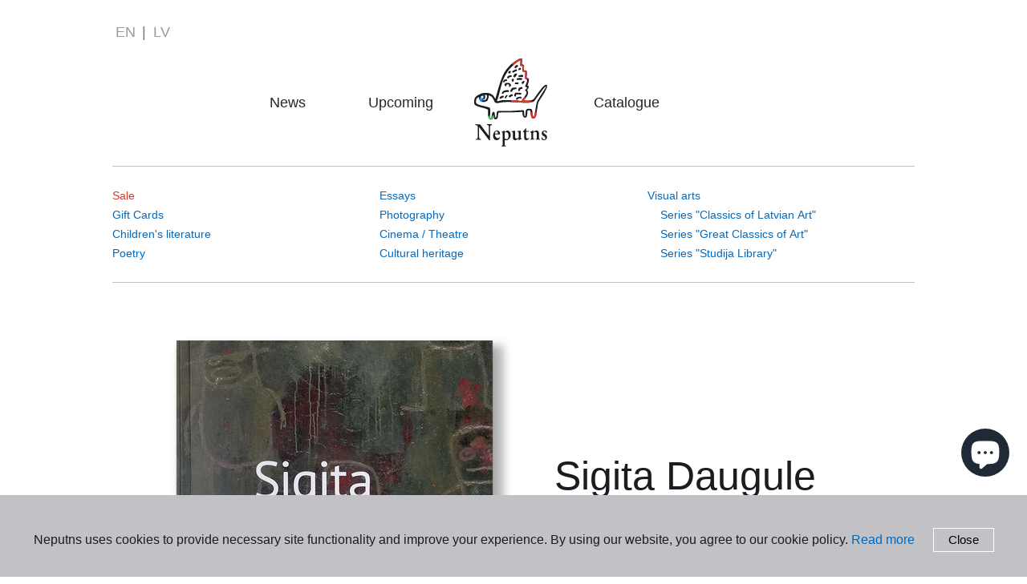

--- FILE ---
content_type: image/svg+xml
request_url: https://www.neputns.lv/cdn/shop/t/7/assets/logo-neputns.svg
body_size: 2020
content:
<svg version="1.1" id="Layer_1" xmlns="http://www.w3.org/2000/svg" x="0" y="0" viewBox="0 0 90.7 109.4" xml:space="preserve"><style>.st1{fill-rule:evenodd;clip-rule:evenodd;fill:#1b1c20}.st2{fill:#d8372a}</style><path d="M87.4 33.3c-2.9 1.8-10.9 13.5-12.9 16.4-.7.6-.7.9-2.4 1.8-3.6 1-6.7.8-10.4.8.3-1.1 4.5-5.1 5.2-9.1.3-1.5-.1-3.1-1.2-4.3.5-.7 1.9-1.8 2-3.2 0-1.3-.3-1.5-1.4-2.4 1-2.5 1.7-5.1 1.7-7.7-.2-.4-.3-.6-.5-.8-.3-.2-1.4-1-2.6-1.5.7-3.3.9-5 .3-8-1-.8-2.2-.6-3.3-.8-.6-1 .4-4 0-5.7-.6-1.3-1.3-1.6-2.7-1.9.2-2.3.8-4.8.3-7-.4-.3-2.3 0-3.4.3-2.9 1.5-9 5.8-10.7 7.3-3.1 3.3-7.2 7.4-9.7 13.3-4.6 10.1-8.1 25.9-9.5 29.5-2.2-4.5-3.4-5.8-8.2-7.4-3.6-.2-6.7-.6-10.1 1C5.8 45 2.8 46 1.2 48.5.1 50.3-.4 53.3.3 56.8c1.9 3.5 14.9 4.7 17 7l-.1 3.7c-.2 2.3-.3 4.7 1.8 7.7 1.2 1 3 1 4.2-.8.6-1.2.6-3.9.6-3.9s.6.2.6.5c0 .9.1 2.8.1 2.8.1.3.2.7.3.8.1.5.6.8.6.8 1.6.3 2.6.3 3.6-1.4.7-2.2.7-4.8 1.2-6.9 18.6-.4 18.1 0 29.8-.8-.3 2.5.2 4.9 1.7 6.9 1 .3 1.9.3 3.1-.2 1.1-.9 1.1-5.2 1.4-8 1.1-.8 2.4-.7 3.6-.2.3 4.6.8 9.4 2.4 9.3 2.4.6 3.2.2 4.6-3 .8-3.4 1-6.9 1.8-10.3.1-1.4.8-6.2 1.7-7.4 3.3-5.6 7.4-10.7 9.6-16.4.5-1.5 1-3.1.4-4.2-.6-.5-2-.1-2.9.5M88.1 37.3c-1.5 2.4-8.3 13.1-9.5 15.1-1.3 2.7-1.8 6.3-2.2 9.3-.6 2.7-.8 5.4-1.4 8.2-.2 1.7-.8 2.5-1.6 2.5-1.3-3.2-.4-7.3-2.4-9.7-3.9-.4-5.6-.3-6.4 1.1-.8 1.3-.7 4-1 7.2.1.9-.6.9-1.1.3-.7-2.3.1-6.9-1.2-6.9-1-.5-9.9.5-15 .7-5.2.2-10.3.3-15.5 0-1-.1-1.7.2-2.3.9-1.1 1.6-.3 8.1-2.2 7.3-.1-.1-.2-.3-.3-.6v-.3c-.2-1.5-.4-4.2-.8-5.8-.8-.4-1.6-.5-2.2.1-1.1 1.2-.8 3.4-1.6 6.6-.5.5-1.1.8-1.5.3-.3-1.7-.1-3.7 0-5.7l.1-3.3c0-1.6-.3-2.8-1-3.6-5.5-2-14.8-3-16.4-5.5-.4-1.3-.4-3.3 0-4.6.4-1.3 1.4-2.3 3.3-3 .5 6.1 4 7.4 9.6 5.2.2-.1.5-.3.9-.7 1.1-2.3 1.6-4.2 1.9-6.7 1.3.3 2.6 1.1 3.7 2 .9 1.1 3.3 5.6 3.9 7 .9.8 2.4.6 3.5.7 12.5-3 26.3-.1 37.8-.4 2.7-.4 4.8-.5 7.3-1.9 2.6-3.4 10.8-15.3 13.6-18 1.1-.5 1.1.7 0 2.2M36.3 25.6c2.8-6.2 6.3-11.5 8.8-14 3-2.8 6.5-6 9.6-8.2 2.3-.9 2.3-.9 2.7-.8.6 1.3-1.1 5.9.2 6.5.5.4 1.6 0 2.4.6.5.8-.5 5.1.1 6.2.6 1.1 2.7.5 3.3 1.3.4 1.2-.7 4.8-.5 7.4 1.5 1.1 2.9 2 2.9 2.7 0 1.8-2.8 7-2.5 8 .7 0 1.7 0 2.2.6.3 1.8-2.8 2.8-2.2 3.4.2.5 1.2 1.4 1.7 2.3 1.1 1.7-3.6 6.9-5.4 10.1-.3.4-.8.9-1.2 1.4-7.2-2.1-15.8-1.2-23.2-1.4-2.3.5-4.5 1-6.7 1.5-.1-.2-.2-.4-.2-.6 2.5-5.9 4.6-18 8-27M13.8 47.4c-.1-.6-.4-1.2-.6-1.6-.1-.8 2.3-.7 2.6-.2.4.9.2 3.1-.9 4.7-.9 1.3-2.2 1.4-4 1.6-.4-.1-.7-.1-.6-.2 2.2-.6 3.8-2 3.5-4.3m-5.1-.5c.5-.4 1-.5 1.5-.4.5.1 1 .2 1.2.7.3 1.5 0 2.1-1.5 2.4-.4 0-1 .2-1.2-.1-.5-1-.6-2 0-2.6" fill="#1b1c20"/><path class="st1" d="M83.7 100.5v-1.2V98h.8c.4 1.7 1.3 2.6 2.5 2.6 1 0 1.4-.5 1.4-1.4 0-.6-.2-1.1-.6-1.6-.2-.3-.8-.7-1.6-1.2-.8-.6-1.4-1.1-1.7-1.5-.4-.5-.6-1.1-.6-1.9 0-1 .3-1.8 1-2.5s1.5-1 2.5-1 1.9.3 2.8.8v2.4l-.7.1c-.5-1.6-1.3-2.4-2.2-2.4-.4 0-.7.1-.9.3-.3.3-.4.6-.4 1 0 .5.2 1 .7 1.4.2.1.8.6 1.9 1.4.7.5 1.2 1 1.4 1.5.3.5.5 1.1.5 1.9 0 1-.4 1.9-1.1 2.6-.7.7-1.6 1-2.7 1s-2.1-.3-3-1M69.3 101.2v-.8c.6 0 .9-.1 1.2-.3.2-.2.4-.4.4-.8v-6.2c0-.4-.1-.7-.3-.9-.1-.1-.4-.3-.9-.5V91c.9-.3 2.1-.8 3.6-1.7l.2.1c0 .4-.1.9-.1 1.3v.8c1.7-1.4 3-2.1 4.1-2.1.9 0 1.6.3 2.1.9.5.6.8 1.4.8 2.4v5.7c0 .7.1 1.2.2 1.4.2.3.6.4 1.2.4v.8c-1.4-.1-2.1-.1-1.9-.1h-3.5v-.8c.5 0 .9-.1 1-.2.2-.1.3-.4.3-.9v-5.9c0-1.2-.6-1.9-1.9-1.9-.7 0-1.6.4-2.5 1.1v5.9c0 .7.1 1.2.2 1.5.2.3.6.4 1.2.4v.8c-1.1 0-1.7-.1-2-.1H69.3M68.3 99.1c-.7 1.6-1.9 2.4-3.5 2.4-1.1 0-1.8-.3-2.2-.9-.4-.5-.5-1.4-.5-2.7V93c0-.6-.1-1-.2-1.2-.1-.2-.4-.4-.9-.4h-.5v-.6c1.3-1.1 2.5-2.5 3.6-4.2h.4V90H68v1.1h-3.5v5.8c0 1.7.6 2.6 1.7 2.6.6 0 1.1-.3 1.7-.9l.4.5M50.8 89.7v7.2c0 1.8.6 2.6 1.9 2.6.7 0 1.6-.4 2.5-1.3v-6.1c0-.5-.1-.9-.4-1-.1-.1-.5-.1-1.2-.1v-.8c1.1-.1 2.5-.2 4.1-.5v8.4c0 .7.2 1.1.6 1.1.2 0 .4 0 .7-.1v.8c-1.2.5-2.3 1-3.4 1.6l-.6.1v-2.3l-.8.8c-1.1 1-2.2 1.5-3.2 1.5-2 0-3-1.4-3-4v-5c0-.6-.1-.9-.2-1.1-.1-.2-.5-.2-1.2-.3v-.8c1.3-.2 2.7-.4 4.2-.7M1.9 101.2v-1c1.2 0 1.9-.3 2.2-1 .2-.5.4-1.7.4-3.6V86c0-1.2-.2-2.1-.6-2.5-.4-.4-1.2-.7-2.4-.8v-1h.7c.4 0 .9 0 1.7.1.8 0 1.4.1 1.9.1.2 0 .7 0 1.6-.1 1.9 2.5 3.7 5 5.6 7.6 2 2.7 3.7 4.9 5.2 6.7V85c0-.8-.1-1.3-.2-1.6-.2-.4-.7-.6-1.3-.7l-.7-.1v-.9h6v1c-.9 0-1.5.2-1.8.5-.3.4-.5 1-.5 2v8.9c0 3 0 5.5.1 7.5h-1.3c-2-2.9-6.2-8.3-12.4-16.3v11.2c0 1.7.1 2.7.3 3 .3.3.9.6 2 .6v1h-.6c-.4 0-1 0-1.7-.1-.7 0-1.1-.1-1.4-.1-.2 0-.5 0-1 .1-.5 0-.9.1-1.2.1-.2.1-.4.1-.6.1M32.1 98.4c-.9 2.1-2.3 3.1-4.3 3.1-1.3 0-2.3-.5-3.1-1.5-.8-1-1.2-2.4-1.2-4 0-1.9.5-3.4 1.5-4.7.9-1.2 2.1-1.8 3.5-1.8 1.1 0 2 .4 2.6 1.1.7.7 1 1.7 1 2.9v.7h-6.3v.3c0 1.4.3 2.5 1 3.3.7.8 1.6 1.2 2.7 1.2.8 0 1.5-.4 2.1-1.1l.5.5m-6.3-5h1.5c.9 0 1.5 0 1.7-.1.4-.1.5-.4.5-.9s-.2-1-.5-1.3c-.3-.4-.7-.6-1.2-.6s-1 .3-1.4.8c-.3.4-.5 1.1-.6 2.1M34 109.4v-.7c.6-.1.9-.3 1.1-.6.1-.2.2-.7.2-1.3V93.1c0-.4-.1-.7-.2-.9-.1-.2-.4-.3-.8-.6v-.5c.8-.3 2-.9 3.6-1.7v2.1l1.7-1.2c.6-.5 1.2-.7 1.7-.7 1.1 0 2 .5 2.8 1.5.8 1 1.2 2.4 1.2 4 0 1.7-.4 3.1-1.3 4.2-1.1 1.5-2.5 2.2-4.1 2.2-.1 0-.8 0-2.1-.1v5.4c0 .7.1 1.1.3 1.3.2.2.7.4 1.3.4v.7h-3.7c-.6.1-1.2.2-1.7.2m3.9-17.2V99c.5.9 1.3 1.3 2.2 1.3 1.7 0 2.6-1.4 2.6-4.1 0-1.4-.3-2.6-.8-3.4-.5-.8-1.2-1.2-2.1-1.2-.6 0-1.2.2-1.9.6M53.3 51.4c-.4-.3-.9-.1-1.2-.4-.2-.7 0-1.5.5-2.2 1.2-.7 4.4-1.5 5.4-1.4.7.4 1 1.7.6 2.3-2.4-.6-3.7-.3-5.3 1.7M32.4 50c-.4.2-.7 0-.9-.3 0-2.7 3.7-3.6 4.8-3.4.6.2.4 1.9 0 2.2-1.7-.2-2.4 1.3-3.9 1.5M39.5 49.4c-.8.2-1-.1-1.5-.4.3-1.8.8-2.5 2.2-3.7.7.1 1.4.5 1.2 1.3-1.2.6-1.5 2.2-1.9 2.8M43.8 48.4c-.5-.5-.9-1.2-.9-2 2.7-1.7 2.7-1.7 4.4-2.2.5.2.7 1.5.5 2.3-1.4 0-3 1.8-4 1.9M50.4 47.1c-.5-.4-.8-1-.9-1.8.3-1.1 1.1-1.1 1.3-2.6 1.7-.5 6.9 0 7.7.1.1.6.4.4-.4 2-2 0-4-.8-5.8.1-.5.5-.4 1.6-.6 2-.4.3-.9.4-1.3.2M34.3 43.3c.8-4 5.3-4.1 8.6-4 .2.5.4 1.4.3 2.1-2.3.2-5.8.2-6.6 1.3v.6c-.7.5-1.6.8-2.3 0M44.7 41.1c.1-.6.2-1.1.4-1.7.4-.8.9-1.6 1.2-2.1.7-.8 1.9-1 2.3-1.1 1.1-.1 2.1-.2 3.4-.2.6.6.9 1.3.6 1.7-1.5.5-3.3.5-4.5 1.2-.4.6-.8 1.4-.8 2.2-.8.3-1.8.4-2.6 0M54.6 39.9c.2-.9.4-1.9.6-2.8.1-.5.3-.7.7-.7 2.2-.9 2.2-.9 3.8-.9.4.7.3 1.5 0 2.2-.8.1-1.5-.1-2.2.4-.5.4-.4 1-.5 1.6-.5.9-1.5.8-2.4.2M43.5 35.5c-.3-.5.2-2.2-.3-2.9-.9-.7-1.9-.7-2.8-.2-.3.7-.5 1.4-.7 2.2-.8-.6-1.5-1-2.2-1.5.9-3.9 2.8-2.8 6.6-2.6.7.7 1.5 1.8 1.8 2.8-.6.6-1 1.8-2.4 2.2M50.4 31.9c.2-.8.4-1.5.7-2.2h3.8c.1.6.2 1.2.3 1.9-1.6.2-3.3.3-4.8.3M59 31c-.7-1.7 1.4-2.8 2.6-3.4 1.1-.1 1 1.5.4 2.2-.1.4-.4.9-.7 1.2-.9.7-1.5.8-2.3 0M36.2 29.8c-.2-.5-.2-1-.2-1.5.9-2.4 2.2-2.5 4.7-2.4.2.8.2 1.4-.1 2-1.9.5-1.6-.1-2.7.6-.3.2-.5 1-.5 1.3h-1.2M47.3 29.1c-.2-.8-.3-1.7-.7-1.9-.2-.4-.2-.9 0-1.2.2-.3.6-.6.9-.7.5-.3 1-.3 1.6 0 .3 1.3.2 3.6-1.8 3.8M52.9 26.5c-.3-.5-.2-1.1.1-1.5.1-1.2 5.5-.8 6.6-.7.2.8.1 1.7-.3 2.3-2.2 0-4.3-.1-6.4-.1M42.3 25c-.6-.6-1.1-1-1.6-1.5 1-2.1 3.4-2.9 5.7-2.7.1.7.2 1.3.3 2-2.1 0-3.4.4-4.4 2.2M49.9 23.4c-1-.4-1.2-.8-1.3-1.2.7-2 1.5-4 4.2-3.6 1.3 1.4-.6 2.3-1.4 3.9-.4.5-1.2.7-1.5.9M55.6 22.8c-.5-.3-.7-1.1-.7-1.7 2.1-.6 3.5-.8 5.7-.9.3.9.5 2 0 2.6h-5M42.3 18.4c.2-1.8.2-1.8.6-2.6.8-.4 1.5-.5 2.3-.6.3.7.4 1.6 0 2.5.1.2 0 .4-.7.7h-2.2M48.3 17.7c-.4-.2-1-1-1.1-1.6.3-.7 3.1-2.4 5.6-2.8.4.2.3 1.5 0 2.2-1.9.3-3.1 1.3-4.5 2.2M54.9 14.3c0-.8.1-1.6.7-2.3.8-.4.8-.4 2.3-.4.2.7.3 1.4.1 2-.7.7-2.1.6-3.1.7M50.8 12.4c-.3-.7-.6-1.2-.9-1.8.7-.9 1.6-1.7 2.1-2.4.7-.2 1.4-.4 2.2 0 .3.5.2 1.3 0 1.9-1.3.5-2.2 1.6-3.4 2.3"/><g><path class="st2" d="M47 6.2l1.5 2.2c2-1.8 4.1-3.6 6.1-5 2.3-.9 2.3-.9 2.7-.8.6 1.3-1.1 5.9.2 6.5.5.4 1.6 0 2.4.6.5.8-.5 5.1.1 6.2.6 1.1 2.7.5 3.3 1.3.4 1.2-.7 4.8-.5 7.4.9.7 1.8 1.3 2.3 1.8l2.6-.9c-.1-.2-.2-.3-.4-.4-.3-.2-1.4-1-2.6-1.5.7-3.2.9-5 .3-8-1-.8-2.2-.6-3.3-.8-.6-1 .4-4 0-5.7-.6-1.3-1.3-1.6-2.7-1.9.2-2.3.8-4.8.3-7-.4-.3-2.3 0-3.4.3-2.1.9-6.4 3.8-8.9 5.7zM61.7 52.4c.2-.6 1.7-2.3 3.1-4.3l-2.8-.2c-.9 1.3-1.9 2.6-2.5 3.7-.3.4-.8.9-1.2 1.4-3.8-1.1-8.1-1.4-12.4-1.4l.1 2.5c7.4.2 14.8 1.1 21.5.9 1.5-.2 2.9-.3 4.2-.7l-.9-2.4c-3.2.6-5.9.5-9.1.5zM75.6 66.3c-.2 1.2-.4 2.3-.6 3.5-.2 1.7-.8 2.5-1.6 2.5-.8-1.8-.8-4-1-5.9h-2.3c.3 4.1.8 8 2.3 7.9 2.4.6 3.2.2 4.6-3 .4-1.6.6-3.3.9-4.9h-2.3z"/></g><path d="M21.8 71.1c-.1.6-.2 1.3-.4 2-.5.5-1.1.8-1.5.3-.1-.7-.2-1.5-.2-2.3h-2.6c.2 1.3.7 2.6 1.7 4.1 1.2 1 3 1 4.2-.8.4-.8.5-2.2.6-3.1l-1.8-.2z" fill="#38c34b"/><path d="M6.2 49.7c.5 2.3 1.6 3.6 3.2 4.1l1-2c-.1 0-.2-.1-.1-.1s.1-.1.2-.1l2-3.9-1.5-2.8-1.7 1.6c.3-.1.5-.1.8-.1.5.1 1 .2 1.2.7.3 1.5 0 2.1-1.5 2.4-.4 0-1 .2-1.2-.1-.3-.7-.5-1.4-.3-2l-2.1 2.3z" fill="#1290f3"/></svg>

--- FILE ---
content_type: text/javascript
request_url: https://www.neputns.lv/cdn/shop/t/7/assets/application.js?v=30295701081289133601572634146
body_size: -33
content:
var docCookies={getItem:function(sKey){return sKey&&decodeURIComponent(document.cookie.replace(new RegExp("(?:(?:^|.*;)\\s*"+encodeURIComponent(sKey).replace(/[\-\.\+\*]/g,"\\$&")+"\\s*\\=\\s*([^;]*).*$)|^.*$"),"$1"))||null},setItem:function(sKey,sValue,vEnd,sPath,sDomain,bSecure){if(!sKey||/^(?:expires|max\-age|path|domain|secure)$/i.test(sKey))return!1;var sExpires="";if(vEnd)switch(vEnd.constructor){case Number:sExpires=vEnd===1/0?"; expires=Fri, 31 Dec 9999 23:59:59 GMT":"; max-age="+vEnd;break;case String:sExpires="; expires="+vEnd;break;case Date:sExpires="; expires="+vEnd.toUTCString();break}return document.cookie=encodeURIComponent(sKey)+"="+encodeURIComponent(sValue)+sExpires+(sDomain?"; domain="+sDomain:"")+(sPath?"; path="+sPath:"")+(bSecure?"; secure":""),!0},removeItem:function(sKey,sPath,sDomain){return this.hasItem(sKey)?(document.cookie=encodeURIComponent(sKey)+"=; expires=Thu, 01 Jan 1970 00:00:00 GMT"+(sDomain?"; domain="+sDomain:"")+(sPath?"; path="+sPath:""),!0):!1},hasItem:function(sKey){return!sKey||/^(?:expires|max\-age|path|domain|secure)$/i.test(sKey)?!1:new RegExp("(?:^|;\\s*)"+encodeURIComponent(sKey).replace(/[\-\.\+\*]/g,"\\$&")+"\\s*\\=").test(document.cookie)},keys:function(){for(var aKeys=document.cookie.replace(/((?:^|\s*;)[^\=]+)(?=;|$)|^\s*|\s*(?:\=[^;]*)?(?:\1|$)/g,"").split(/\s*(?:\=[^;]*)?;\s*/),nLen=aKeys.length,nIdx=0;nIdx<nLen;nIdx++)aKeys[nIdx]=decodeURIComponent(aKeys[nIdx]);return aKeys}};
//# sourceMappingURL=/cdn/shop/t/7/assets/application.js.map?v=30295701081289133601572634146


--- FILE ---
content_type: text/javascript; charset=utf-8
request_url: https://www.neputns.lv/en/cart/update.js
body_size: 301
content:
{"token":"hWN7rLr0o7i4PDqM1j5Y05dy?key=f3016ec38d1622d3cfc5638f2a237a87","note":null,"attributes":{"language":"en"},"original_total_price":0,"total_price":0,"total_discount":0,"total_weight":0.0,"item_count":0,"items":[],"requires_shipping":false,"currency":"EUR","items_subtotal_price":0,"cart_level_discount_applications":[],"discount_codes":[],"items_changelog":{"added":[]}}